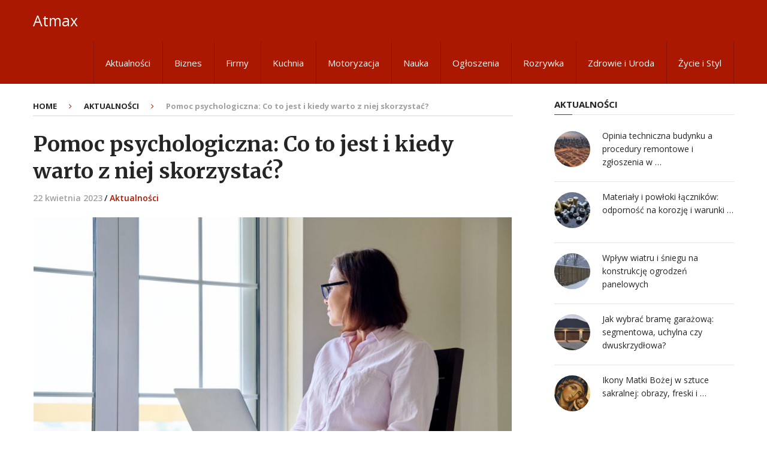

--- FILE ---
content_type: text/html; charset=UTF-8
request_url: https://atmax.pl/leczenie-depresji-online/
body_size: 52440
content:
<!DOCTYPE html>
<html class="no-js" lang="pl-PL">
<head>
	<meta charset="UTF-8">
	<!-- Always force latest IE rendering engine (even in intranet) & Chrome Frame -->
	<!--[if IE ]>
	<meta http-equiv="X-UA-Compatible" content="IE=edge,chrome=1">
	<![endif]-->
	<link rel="profile" href="http://gmpg.org/xfn/11" />
	
		
		
		
					<meta name="viewport" content="width=device-width, initial-scale=1">
			<meta name="apple-mobile-web-app-capable" content="yes">
			<meta name="apple-mobile-web-app-status-bar-style" content="black">
		
			<link rel="pingback" href="https://atmax.pl/xmlrpc.php" />
	<title>Pomoc psychologiczna: Co to jest i kiedy warto z niej skorzystać? &#8211; Atmax</title>
<meta name='robots' content='max-image-preview:large' />
<script type="text/javascript">document.documentElement.className = document.documentElement.className.replace( /\bno-js\b/,'js' );</script><link rel="alternate" type="application/rss+xml" title="Atmax &raquo; Kanał z wpisami" href="https://atmax.pl/feed/" />
<link rel="alternate" title="oEmbed (JSON)" type="application/json+oembed" href="https://atmax.pl/wp-json/oembed/1.0/embed?url=https%3A%2F%2Fatmax.pl%2Fleczenie-depresji-online%2F" />
<link rel="alternate" title="oEmbed (XML)" type="text/xml+oembed" href="https://atmax.pl/wp-json/oembed/1.0/embed?url=https%3A%2F%2Fatmax.pl%2Fleczenie-depresji-online%2F&#038;format=xml" />
<style id='wp-img-auto-sizes-contain-inline-css' type='text/css'>
img:is([sizes=auto i],[sizes^="auto," i]){contain-intrinsic-size:3000px 1500px}
/*# sourceURL=wp-img-auto-sizes-contain-inline-css */
</style>
<style id='wp-emoji-styles-inline-css' type='text/css'>

	img.wp-smiley, img.emoji {
		display: inline !important;
		border: none !important;
		box-shadow: none !important;
		height: 1em !important;
		width: 1em !important;
		margin: 0 0.07em !important;
		vertical-align: -0.1em !important;
		background: none !important;
		padding: 0 !important;
	}
/*# sourceURL=wp-emoji-styles-inline-css */
</style>
<style id='wp-block-library-inline-css' type='text/css'>
:root{--wp-block-synced-color:#7a00df;--wp-block-synced-color--rgb:122,0,223;--wp-bound-block-color:var(--wp-block-synced-color);--wp-editor-canvas-background:#ddd;--wp-admin-theme-color:#007cba;--wp-admin-theme-color--rgb:0,124,186;--wp-admin-theme-color-darker-10:#006ba1;--wp-admin-theme-color-darker-10--rgb:0,107,160.5;--wp-admin-theme-color-darker-20:#005a87;--wp-admin-theme-color-darker-20--rgb:0,90,135;--wp-admin-border-width-focus:2px}@media (min-resolution:192dpi){:root{--wp-admin-border-width-focus:1.5px}}.wp-element-button{cursor:pointer}:root .has-very-light-gray-background-color{background-color:#eee}:root .has-very-dark-gray-background-color{background-color:#313131}:root .has-very-light-gray-color{color:#eee}:root .has-very-dark-gray-color{color:#313131}:root .has-vivid-green-cyan-to-vivid-cyan-blue-gradient-background{background:linear-gradient(135deg,#00d084,#0693e3)}:root .has-purple-crush-gradient-background{background:linear-gradient(135deg,#34e2e4,#4721fb 50%,#ab1dfe)}:root .has-hazy-dawn-gradient-background{background:linear-gradient(135deg,#faaca8,#dad0ec)}:root .has-subdued-olive-gradient-background{background:linear-gradient(135deg,#fafae1,#67a671)}:root .has-atomic-cream-gradient-background{background:linear-gradient(135deg,#fdd79a,#004a59)}:root .has-nightshade-gradient-background{background:linear-gradient(135deg,#330968,#31cdcf)}:root .has-midnight-gradient-background{background:linear-gradient(135deg,#020381,#2874fc)}:root{--wp--preset--font-size--normal:16px;--wp--preset--font-size--huge:42px}.has-regular-font-size{font-size:1em}.has-larger-font-size{font-size:2.625em}.has-normal-font-size{font-size:var(--wp--preset--font-size--normal)}.has-huge-font-size{font-size:var(--wp--preset--font-size--huge)}.has-text-align-center{text-align:center}.has-text-align-left{text-align:left}.has-text-align-right{text-align:right}.has-fit-text{white-space:nowrap!important}#end-resizable-editor-section{display:none}.aligncenter{clear:both}.items-justified-left{justify-content:flex-start}.items-justified-center{justify-content:center}.items-justified-right{justify-content:flex-end}.items-justified-space-between{justify-content:space-between}.screen-reader-text{border:0;clip-path:inset(50%);height:1px;margin:-1px;overflow:hidden;padding:0;position:absolute;width:1px;word-wrap:normal!important}.screen-reader-text:focus{background-color:#ddd;clip-path:none;color:#444;display:block;font-size:1em;height:auto;left:5px;line-height:normal;padding:15px 23px 14px;text-decoration:none;top:5px;width:auto;z-index:100000}html :where(.has-border-color){border-style:solid}html :where([style*=border-top-color]){border-top-style:solid}html :where([style*=border-right-color]){border-right-style:solid}html :where([style*=border-bottom-color]){border-bottom-style:solid}html :where([style*=border-left-color]){border-left-style:solid}html :where([style*=border-width]){border-style:solid}html :where([style*=border-top-width]){border-top-style:solid}html :where([style*=border-right-width]){border-right-style:solid}html :where([style*=border-bottom-width]){border-bottom-style:solid}html :where([style*=border-left-width]){border-left-style:solid}html :where(img[class*=wp-image-]){height:auto;max-width:100%}:where(figure){margin:0 0 1em}html :where(.is-position-sticky){--wp-admin--admin-bar--position-offset:var(--wp-admin--admin-bar--height,0px)}@media screen and (max-width:600px){html :where(.is-position-sticky){--wp-admin--admin-bar--position-offset:0px}}

/*# sourceURL=wp-block-library-inline-css */
</style><style id='global-styles-inline-css' type='text/css'>
:root{--wp--preset--aspect-ratio--square: 1;--wp--preset--aspect-ratio--4-3: 4/3;--wp--preset--aspect-ratio--3-4: 3/4;--wp--preset--aspect-ratio--3-2: 3/2;--wp--preset--aspect-ratio--2-3: 2/3;--wp--preset--aspect-ratio--16-9: 16/9;--wp--preset--aspect-ratio--9-16: 9/16;--wp--preset--color--black: #000000;--wp--preset--color--cyan-bluish-gray: #abb8c3;--wp--preset--color--white: #ffffff;--wp--preset--color--pale-pink: #f78da7;--wp--preset--color--vivid-red: #cf2e2e;--wp--preset--color--luminous-vivid-orange: #ff6900;--wp--preset--color--luminous-vivid-amber: #fcb900;--wp--preset--color--light-green-cyan: #7bdcb5;--wp--preset--color--vivid-green-cyan: #00d084;--wp--preset--color--pale-cyan-blue: #8ed1fc;--wp--preset--color--vivid-cyan-blue: #0693e3;--wp--preset--color--vivid-purple: #9b51e0;--wp--preset--gradient--vivid-cyan-blue-to-vivid-purple: linear-gradient(135deg,rgb(6,147,227) 0%,rgb(155,81,224) 100%);--wp--preset--gradient--light-green-cyan-to-vivid-green-cyan: linear-gradient(135deg,rgb(122,220,180) 0%,rgb(0,208,130) 100%);--wp--preset--gradient--luminous-vivid-amber-to-luminous-vivid-orange: linear-gradient(135deg,rgb(252,185,0) 0%,rgb(255,105,0) 100%);--wp--preset--gradient--luminous-vivid-orange-to-vivid-red: linear-gradient(135deg,rgb(255,105,0) 0%,rgb(207,46,46) 100%);--wp--preset--gradient--very-light-gray-to-cyan-bluish-gray: linear-gradient(135deg,rgb(238,238,238) 0%,rgb(169,184,195) 100%);--wp--preset--gradient--cool-to-warm-spectrum: linear-gradient(135deg,rgb(74,234,220) 0%,rgb(151,120,209) 20%,rgb(207,42,186) 40%,rgb(238,44,130) 60%,rgb(251,105,98) 80%,rgb(254,248,76) 100%);--wp--preset--gradient--blush-light-purple: linear-gradient(135deg,rgb(255,206,236) 0%,rgb(152,150,240) 100%);--wp--preset--gradient--blush-bordeaux: linear-gradient(135deg,rgb(254,205,165) 0%,rgb(254,45,45) 50%,rgb(107,0,62) 100%);--wp--preset--gradient--luminous-dusk: linear-gradient(135deg,rgb(255,203,112) 0%,rgb(199,81,192) 50%,rgb(65,88,208) 100%);--wp--preset--gradient--pale-ocean: linear-gradient(135deg,rgb(255,245,203) 0%,rgb(182,227,212) 50%,rgb(51,167,181) 100%);--wp--preset--gradient--electric-grass: linear-gradient(135deg,rgb(202,248,128) 0%,rgb(113,206,126) 100%);--wp--preset--gradient--midnight: linear-gradient(135deg,rgb(2,3,129) 0%,rgb(40,116,252) 100%);--wp--preset--font-size--small: 13px;--wp--preset--font-size--medium: 20px;--wp--preset--font-size--large: 36px;--wp--preset--font-size--x-large: 42px;--wp--preset--spacing--20: 0.44rem;--wp--preset--spacing--30: 0.67rem;--wp--preset--spacing--40: 1rem;--wp--preset--spacing--50: 1.5rem;--wp--preset--spacing--60: 2.25rem;--wp--preset--spacing--70: 3.38rem;--wp--preset--spacing--80: 5.06rem;--wp--preset--shadow--natural: 6px 6px 9px rgba(0, 0, 0, 0.2);--wp--preset--shadow--deep: 12px 12px 50px rgba(0, 0, 0, 0.4);--wp--preset--shadow--sharp: 6px 6px 0px rgba(0, 0, 0, 0.2);--wp--preset--shadow--outlined: 6px 6px 0px -3px rgb(255, 255, 255), 6px 6px rgb(0, 0, 0);--wp--preset--shadow--crisp: 6px 6px 0px rgb(0, 0, 0);}:where(.is-layout-flex){gap: 0.5em;}:where(.is-layout-grid){gap: 0.5em;}body .is-layout-flex{display: flex;}.is-layout-flex{flex-wrap: wrap;align-items: center;}.is-layout-flex > :is(*, div){margin: 0;}body .is-layout-grid{display: grid;}.is-layout-grid > :is(*, div){margin: 0;}:where(.wp-block-columns.is-layout-flex){gap: 2em;}:where(.wp-block-columns.is-layout-grid){gap: 2em;}:where(.wp-block-post-template.is-layout-flex){gap: 1.25em;}:where(.wp-block-post-template.is-layout-grid){gap: 1.25em;}.has-black-color{color: var(--wp--preset--color--black) !important;}.has-cyan-bluish-gray-color{color: var(--wp--preset--color--cyan-bluish-gray) !important;}.has-white-color{color: var(--wp--preset--color--white) !important;}.has-pale-pink-color{color: var(--wp--preset--color--pale-pink) !important;}.has-vivid-red-color{color: var(--wp--preset--color--vivid-red) !important;}.has-luminous-vivid-orange-color{color: var(--wp--preset--color--luminous-vivid-orange) !important;}.has-luminous-vivid-amber-color{color: var(--wp--preset--color--luminous-vivid-amber) !important;}.has-light-green-cyan-color{color: var(--wp--preset--color--light-green-cyan) !important;}.has-vivid-green-cyan-color{color: var(--wp--preset--color--vivid-green-cyan) !important;}.has-pale-cyan-blue-color{color: var(--wp--preset--color--pale-cyan-blue) !important;}.has-vivid-cyan-blue-color{color: var(--wp--preset--color--vivid-cyan-blue) !important;}.has-vivid-purple-color{color: var(--wp--preset--color--vivid-purple) !important;}.has-black-background-color{background-color: var(--wp--preset--color--black) !important;}.has-cyan-bluish-gray-background-color{background-color: var(--wp--preset--color--cyan-bluish-gray) !important;}.has-white-background-color{background-color: var(--wp--preset--color--white) !important;}.has-pale-pink-background-color{background-color: var(--wp--preset--color--pale-pink) !important;}.has-vivid-red-background-color{background-color: var(--wp--preset--color--vivid-red) !important;}.has-luminous-vivid-orange-background-color{background-color: var(--wp--preset--color--luminous-vivid-orange) !important;}.has-luminous-vivid-amber-background-color{background-color: var(--wp--preset--color--luminous-vivid-amber) !important;}.has-light-green-cyan-background-color{background-color: var(--wp--preset--color--light-green-cyan) !important;}.has-vivid-green-cyan-background-color{background-color: var(--wp--preset--color--vivid-green-cyan) !important;}.has-pale-cyan-blue-background-color{background-color: var(--wp--preset--color--pale-cyan-blue) !important;}.has-vivid-cyan-blue-background-color{background-color: var(--wp--preset--color--vivid-cyan-blue) !important;}.has-vivid-purple-background-color{background-color: var(--wp--preset--color--vivid-purple) !important;}.has-black-border-color{border-color: var(--wp--preset--color--black) !important;}.has-cyan-bluish-gray-border-color{border-color: var(--wp--preset--color--cyan-bluish-gray) !important;}.has-white-border-color{border-color: var(--wp--preset--color--white) !important;}.has-pale-pink-border-color{border-color: var(--wp--preset--color--pale-pink) !important;}.has-vivid-red-border-color{border-color: var(--wp--preset--color--vivid-red) !important;}.has-luminous-vivid-orange-border-color{border-color: var(--wp--preset--color--luminous-vivid-orange) !important;}.has-luminous-vivid-amber-border-color{border-color: var(--wp--preset--color--luminous-vivid-amber) !important;}.has-light-green-cyan-border-color{border-color: var(--wp--preset--color--light-green-cyan) !important;}.has-vivid-green-cyan-border-color{border-color: var(--wp--preset--color--vivid-green-cyan) !important;}.has-pale-cyan-blue-border-color{border-color: var(--wp--preset--color--pale-cyan-blue) !important;}.has-vivid-cyan-blue-border-color{border-color: var(--wp--preset--color--vivid-cyan-blue) !important;}.has-vivid-purple-border-color{border-color: var(--wp--preset--color--vivid-purple) !important;}.has-vivid-cyan-blue-to-vivid-purple-gradient-background{background: var(--wp--preset--gradient--vivid-cyan-blue-to-vivid-purple) !important;}.has-light-green-cyan-to-vivid-green-cyan-gradient-background{background: var(--wp--preset--gradient--light-green-cyan-to-vivid-green-cyan) !important;}.has-luminous-vivid-amber-to-luminous-vivid-orange-gradient-background{background: var(--wp--preset--gradient--luminous-vivid-amber-to-luminous-vivid-orange) !important;}.has-luminous-vivid-orange-to-vivid-red-gradient-background{background: var(--wp--preset--gradient--luminous-vivid-orange-to-vivid-red) !important;}.has-very-light-gray-to-cyan-bluish-gray-gradient-background{background: var(--wp--preset--gradient--very-light-gray-to-cyan-bluish-gray) !important;}.has-cool-to-warm-spectrum-gradient-background{background: var(--wp--preset--gradient--cool-to-warm-spectrum) !important;}.has-blush-light-purple-gradient-background{background: var(--wp--preset--gradient--blush-light-purple) !important;}.has-blush-bordeaux-gradient-background{background: var(--wp--preset--gradient--blush-bordeaux) !important;}.has-luminous-dusk-gradient-background{background: var(--wp--preset--gradient--luminous-dusk) !important;}.has-pale-ocean-gradient-background{background: var(--wp--preset--gradient--pale-ocean) !important;}.has-electric-grass-gradient-background{background: var(--wp--preset--gradient--electric-grass) !important;}.has-midnight-gradient-background{background: var(--wp--preset--gradient--midnight) !important;}.has-small-font-size{font-size: var(--wp--preset--font-size--small) !important;}.has-medium-font-size{font-size: var(--wp--preset--font-size--medium) !important;}.has-large-font-size{font-size: var(--wp--preset--font-size--large) !important;}.has-x-large-font-size{font-size: var(--wp--preset--font-size--x-large) !important;}
/*# sourceURL=global-styles-inline-css */
</style>

<style id='classic-theme-styles-inline-css' type='text/css'>
/*! This file is auto-generated */
.wp-block-button__link{color:#fff;background-color:#32373c;border-radius:9999px;box-shadow:none;text-decoration:none;padding:calc(.667em + 2px) calc(1.333em + 2px);font-size:1.125em}.wp-block-file__button{background:#32373c;color:#fff;text-decoration:none}
/*# sourceURL=/wp-includes/css/classic-themes.min.css */
</style>
<link rel='stylesheet' id='interactive-stylesheet-css' href='https://atmax.pl/wp-content/themes/mts_interactive/style.css' type='text/css' media='all' />
<style id='interactive-stylesheet-inline-css' type='text/css'>

		body {background-color:#ffffff;background-image:url(https://atmax.pl/wp-content/themes/mts_interactive/images/nobg.png);}
        #header, #primary-navigation .navigation.mobile-menu-wrapper {background-color:#aa1801;background-image:url(https://atmax.pl/wp-content/themes/mts_interactive/images/nobg.png);}
        #site-footer {background-color:#EAEAEA;background-image:url(https://atmax.pl/wp-content/themes/mts_interactive/images/nobg.png);}

        .header-social a:hover, .breadcrumb > div a:hover, .breadcrumb > div a:hover i, .post-info a, .latestPost .title a:hover, #primary-navigation .sub-menu li:hover > a, ul.ajax-search-results li a:hover, .sidebar .ajax-search-meta a, .breadcrumb > div i, .single .tags a, .postauthor h5 a:hover, .comment-meta a, .trending-stories .latestPost .title:hover, .postauthor h5, .copyrights a, .single_post a:not(.wp-block-button__link):not(.wp-block-file__button), .textwidget a, .pnavigation2 a, .copyrights a:hover, .widget li a:hover, .widget li:hover > .toggle-caret, #site-footer .widget li:hover > .toggle-caret, #site-footer .widget li a:hover, .related-posts a:hover, .title a:hover, .post-info a:hover, .comm, #tabber .inside li a:hover, .readMore a:hover, .fn a, a, a:hover, .total-comments, .owl-prev, .owl-next, .latestPost-categories ul li a:hover, .latestPost-categories ul li a:hover .name, .footer-widgets .widget h3, .reply a:hover, .reply:hover i, #primary-navigation .sub-menu a:hover, #primary-navigation .sub-menu li.current-menu-item a, .widget.widget_nav_menu li:hover > a { color: #aa1801; }

        .latestPost-news .latestPost { border-top: 2px solid #aa1801; }

        input[type='submit'] { border-color: #aa1801; }

        .pace .pace-progress, #mobile-menu-wrapper ul li a:hover, .widget h3:before, .featured-category-title:before, .widget .wpt_widget_content .tab_title.selected a, #move-to-top, #load-posts a, .featured-videos h4:after, .related-posts h4:after, .postauthor h4:after, #comments h4:after, #commentsAdd h4:after, input[type='submit'], .contact-form input[type='submit'], #commentform input#submit:hover, .contact-form input[type='submit']:hover, .pagination ul, .latestPost-review-wrapper, #commentform input#submit, .contactform #submit, #move-to-top:hover, .navigation ul .current-menu-item > a, .pagination a, #tabber ul.tabs li a.selected, .tagcloud a:hover, .latestPost .review-type-circle.review-total-only, .latestPost .review-type-circle.wp-review-show-total, .single .pagination > .current, .bypostauthor .comment-author .fn:after, .pagination .nav-links, .single .pagination, .widget .wp_review_tab_widget_content .tab_title.selected a, .widget .widget-slider .slide-caption, .widget .owl-prev:hover, .widget .owl-next:hover, .widget .wpt_widget_content #tags-tab-content ul li a:hover, .featured-videos h4:after, .related-posts h4:after, .postauthor h4:after, #comments .total-comments:after, #commentsAdd h4:after, .woocommerce a.button, .woocommerce-page a.button, .woocommerce button.button, .woocommerce-page button.button, .woocommerce input.button, .woocommerce-page input.button, .woocommerce #respond input#submit, .woocommerce-page #respond input#submit, .woocommerce #content input.button, .woocommerce-page #content input.button, .woocommerce #respond input#submit.alt, .woocommerce a.button.alt, .woocommerce button.button.alt, .woocommerce input.button.alt, .woocommerce #respond input#submit.alt:hover, .woocommerce a.button.alt:hover, .woocommerce button.button.alt:hover, .woocommerce input.button.alt:hover, .woocommerce #respond input#submit.alt.disabled, .woocommerce #respond input#submit.alt:disabled, .woocommerce #respond input#submit.alt:disabled[disabled], .woocommerce a.button.alt.disabled, .woocommerce a.button.alt:disabled, .woocommerce a.button.alt:disabled[disabled], .woocommerce button.button.alt.disabled, .woocommerce button.button.alt:disabled, .woocommerce button.button.alt:disabled[disabled], .woocommerce input.button.alt.disabled, .woocommerce input.button.alt:disabled, .woocommerce input.button.alt:disabled[disabled], .woocommerce nav.woocommerce-pagination ul li, .woocommerce-page nav.woocommerce-pagination ul li, .woocommerce #content nav.woocommerce-pagination ul li, .woocommerce-page #content nav.woocommerce-pagination ul li, .woocommerce-product-search button[type='submit'], .woocommerce .woocommerce-widget-layered-nav-dropdown__submit { background-color:#aa1801; color: #fff; }

		
		.shareit { top: 282px; left: 0; margin: 0; width: 90px; position: fixed; padding: 5px; border:none; border-right: 0;}
		.share-item {margin: 2px;}
		
		.bypostauthor { background: none; }
        .bypostauthor > div .comment-author .fn:after { content: "Author"; position: relative; padding: 2px 10px; margin: 0 10px; color: #FFF; font-size: 13px; line-height: 1; font-weight: normal; border-radius: 3px; }
		
        
		
			
/*# sourceURL=interactive-stylesheet-inline-css */
</style>
<link rel='stylesheet' id='fontawesome-css' href='https://atmax.pl/wp-content/themes/mts_interactive/css/font-awesome.min.css' type='text/css' media='all' />
<script type="text/javascript" src="https://atmax.pl/wp-includes/js/jquery/jquery.min.js" id="jquery-core-js"></script>
<script type="text/javascript" src="https://atmax.pl/wp-includes/js/jquery/jquery-migrate.min.js" id="jquery-migrate-js"></script>
<script type="text/javascript" id="customscript-js-extra">
/* <![CDATA[ */
var mts_customscript = {"responsive":"1","nav_menu":"primary"};
//# sourceURL=customscript-js-extra
/* ]]> */
</script>
<script type="text/javascript" async="async" src="https://atmax.pl/wp-content/themes/mts_interactive/js/customscript.js" id="customscript-js"></script>
<link rel="https://api.w.org/" href="https://atmax.pl/wp-json/" /><link rel="alternate" title="JSON" type="application/json" href="https://atmax.pl/wp-json/wp/v2/posts/645" /><link rel="EditURI" type="application/rsd+xml" title="RSD" href="https://atmax.pl/xmlrpc.php?rsd" />
<meta name="generator" content="WordPress 6.9" />
<link rel="canonical" href="https://atmax.pl/leczenie-depresji-online/" />
<link rel='shortlink' href='https://atmax.pl/?p=645' />
<link href="//fonts.googleapis.com/css?family=Open+Sans:normal|Merriweather:700|Open+Sans:700|Open+Sans:600&amp;subset=latin" rel="stylesheet" type="text/css">
<style type="text/css">
#header h1 a, #header h2 a, .footer-logo #logo { font-family: 'Open Sans'; font-weight: normal; font-size: 25px; color: #FFF; }
#primary-navigation a { font-family: 'Open Sans'; font-weight: normal; font-size: 15px; color: #FFF; }
.latestPost .title a, .latestPost-news .title, .latestPost .title { font-family: 'Merriweather'; font-weight: 700; font-size: 20px; color: #252525; }
.single-title { font-family: 'Merriweather'; font-weight: 700; font-size: 35px; color: #252525; }
body { font-family: 'Open Sans'; font-weight: normal; font-size: 14px; color: #252525; }
.widget h3, .featured-category-title { font-family: 'Open Sans'; font-weight: 700; font-size: 15px; color: #252525; }
#sidebar .widget { font-family: 'Open Sans'; font-weight: normal; font-size: 14px; color: #252525; }
#site-footer, #site-footer .widget li, #site-footer .widget li a { font-family: 'Open Sans'; font-weight: 600; font-size: 13px; color: #252525; }
h1 { font-family: 'Merriweather'; font-weight: 700; font-size: 35px; color: #252525; }
h2 { font-family: 'Merriweather'; font-weight: 700; font-size: 24px; color: #252525; }
h3 { font-family: 'Merriweather'; font-weight: 700; font-size: 25px; color: #252525; }
h4 { font-family: 'Merriweather'; font-weight: 700; font-size: 20px; color: #252525; }
h5 { font-family: 'Merriweather'; font-weight: 700; font-size: 18px; color: #252525; }
h6 { font-family: 'Merriweather'; font-weight: 700; font-size: 16px; color: #252525; }
</style>
<link rel='stylesheet' id='responsive-css' href='https://atmax.pl/wp-content/themes/mts_interactive/css/responsive.css' type='text/css' media='all' />
</head>
<body id="blog" class="wp-singular post-template-default single single-post postid-645 single-format-standard wp-theme-mts_interactive main">       
	<div class="main-container">
		<header id="site-header" role="banner" itemscope itemtype="http://schema.org/WPHeader">
					    			<div id="header">
							<div class="container clearfix">
					<div class="logo-wrap">
						
															<h2 id="logo" class="text-logo" itemprop="headline">
									<a href="https://atmax.pl">Atmax</a>
								</h2><!-- END #logo -->
							
											</div>					
					
								        
											<div id="primary-navigation" role="navigation" itemscope itemtype="http://schema.org/SiteNavigationElement">
							<a href="#" id="pull" class="toggle-mobile-menu">Menu</a>
															<nav class="navigation clearfix">
																			<ul id="menu-m" class="menu clearfix"><li id="menu-item-9" class="menu-item menu-item-type-taxonomy menu-item-object-category current-post-ancestor current-menu-parent current-post-parent menu-item-9"><a href="https://atmax.pl/category/aktualnosci/">Aktualności</a></li>
<li id="menu-item-10" class="menu-item menu-item-type-taxonomy menu-item-object-category menu-item-10"><a href="https://atmax.pl/category/biznes/">Biznes</a></li>
<li id="menu-item-11" class="menu-item menu-item-type-taxonomy menu-item-object-category menu-item-11"><a href="https://atmax.pl/category/firmy/">Firmy</a></li>
<li id="menu-item-12" class="menu-item menu-item-type-taxonomy menu-item-object-category menu-item-12"><a href="https://atmax.pl/category/kuchnia/">Kuchnia</a></li>
<li id="menu-item-13" class="menu-item menu-item-type-taxonomy menu-item-object-category menu-item-13"><a href="https://atmax.pl/category/motoryzacja/">Motoryzacja</a></li>
<li id="menu-item-14" class="menu-item menu-item-type-taxonomy menu-item-object-category menu-item-14"><a href="https://atmax.pl/category/nauka/">Nauka</a></li>
<li id="menu-item-15" class="menu-item menu-item-type-taxonomy menu-item-object-category menu-item-15"><a href="https://atmax.pl/category/ogloszenia/">Ogłoszenia</a></li>
<li id="menu-item-16" class="menu-item menu-item-type-taxonomy menu-item-object-category menu-item-16"><a href="https://atmax.pl/category/rozrywka/">Rozrywka</a></li>
<li id="menu-item-17" class="menu-item menu-item-type-taxonomy menu-item-object-category menu-item-17"><a href="https://atmax.pl/category/zdrowie-i-uroda/">Zdrowie i Uroda</a></li>
<li id="menu-item-18" class="menu-item menu-item-type-taxonomy menu-item-object-category menu-item-18"><a href="https://atmax.pl/category/zycie-i-styl/">Życie i Styl</a></li>
</ul>																	</nav>
								<nav class="navigation mobile-only clearfix mobile-menu-wrapper">
									<ul id="menu-m-1" class="menu clearfix"><li class="menu-item menu-item-type-taxonomy menu-item-object-category current-post-ancestor current-menu-parent current-post-parent menu-item-9"><a href="https://atmax.pl/category/aktualnosci/">Aktualności</a></li>
<li class="menu-item menu-item-type-taxonomy menu-item-object-category menu-item-10"><a href="https://atmax.pl/category/biznes/">Biznes</a></li>
<li class="menu-item menu-item-type-taxonomy menu-item-object-category menu-item-11"><a href="https://atmax.pl/category/firmy/">Firmy</a></li>
<li class="menu-item menu-item-type-taxonomy menu-item-object-category menu-item-12"><a href="https://atmax.pl/category/kuchnia/">Kuchnia</a></li>
<li class="menu-item menu-item-type-taxonomy menu-item-object-category menu-item-13"><a href="https://atmax.pl/category/motoryzacja/">Motoryzacja</a></li>
<li class="menu-item menu-item-type-taxonomy menu-item-object-category menu-item-14"><a href="https://atmax.pl/category/nauka/">Nauka</a></li>
<li class="menu-item menu-item-type-taxonomy menu-item-object-category menu-item-15"><a href="https://atmax.pl/category/ogloszenia/">Ogłoszenia</a></li>
<li class="menu-item menu-item-type-taxonomy menu-item-object-category menu-item-16"><a href="https://atmax.pl/category/rozrywka/">Rozrywka</a></li>
<li class="menu-item menu-item-type-taxonomy menu-item-object-category menu-item-17"><a href="https://atmax.pl/category/zdrowie-i-uroda/">Zdrowie i Uroda</a></li>
<li class="menu-item menu-item-type-taxonomy menu-item-object-category menu-item-18"><a href="https://atmax.pl/category/zycie-i-styl/">Życie i Styl</a></li>
</ul>								</nav>
													</div>
									</div><!--.container-->
			</div><!--#header-->
		</header>

<div id="page" class="single">

		
	<article class="article">
		<div id="content_box" >
							<div id="post-645" class="g post post-645 type-post status-publish format-standard has-post-thumbnail category-aktualnosci has_thumb">
					<div class="breadcrumb" itemscope itemtype="https://schema.org/BreadcrumbList"><div itemprop="itemListElement" itemscope
	      itemtype="https://schema.org/ListItem" class="root"><a href="https://atmax.pl" itemprop="item"><span itemprop="name">Home</span><meta itemprop="position" content="1" /></a></div><div><i class="fa fa-angle-right"></i></div><div itemprop="itemListElement" itemscope
				      itemtype="https://schema.org/ListItem"><a href="https://atmax.pl/category/aktualnosci/" itemprop="item"><span itemprop="name">Aktualności</span><meta itemprop="position" content="2" /></a></div><div><i class="fa fa-angle-right"></i></div><div itemprop="itemListElement" itemscope itemtype="https://schema.org/ListItem"><span itemprop="name">Pomoc psychologiczna: Co to jest i kiedy warto z niej skorzystać?</span><meta itemprop="position" content="3" /></div></div>								<div class="single_post">
									<header>
										<h1 class="title single-title entry-title">Pomoc psychologiczna: Co to jest i kiedy warto z niej skorzystać?</h1>
													<div class="post-info">
								<span class="thetime date updated"><span>22 kwietnia 2023<span class="divider1">/</span></span></span>
							<span class="thecategory"><a href="https://atmax.pl/category/aktualnosci/" title="View all posts in Aktualności">Aktualności</a><span class="divider1">/</span></span>						</div>
											</header><!--.headline_area-->
									<div class="post-single-content box mark-links entry-content">
																				
																				
																				<div class="thecontent">
											<p><img fetchpriority="high" decoding="async" class="aligncenter size-large wp-image-646" src="http://atmax.pl/wp-content/uploads/2023/05/depresja-online-1024x683.jpg" alt="" width="798" height="532" srcset="https://atmax.pl/wp-content/uploads/2023/05/depresja-online-1024x683.jpg 1024w, https://atmax.pl/wp-content/uploads/2023/05/depresja-online-300x200.jpg 300w, https://atmax.pl/wp-content/uploads/2023/05/depresja-online-768x512.jpg 768w, https://atmax.pl/wp-content/uploads/2023/05/depresja-online-270x180.jpg 270w, https://atmax.pl/wp-content/uploads/2023/05/depresja-online.jpg 1200w" sizes="(max-width: 798px) 100vw, 798px" /></p>
<p>Życie często stawia nas przed różnymi wyzwaniami, które mogą skłonić nas do skorzystania z pomocy psychologicznej. Niezależnie od tego, czy borykasz się z problemami emocjonalnymi, relacyjnymi czy też po prostu potrzebujesz kogoś, kto wysłucha Twoich trudności &#8211; pomoc psychologiczna może okazać się niezwykle wartościowa.</p>
<h2>Czym jest pomoc psychologiczna?</h2>
<p><a href="https://kulepszemu.pl/psychoterapia-wola/">Pomoc psychologiczna Warszawa Wola</a> to wsparcie udzielane przez specjalistów w dziedzinie psychologii, którzy posiadają odpowiednie kwalifikacje oraz doświadczenie w pracy z ludźmi. Może ona przybierać różne formy &#8211; od indywidualnych sesji terapeutycznych, poprzez terapię par czy rodzin, po grupowe warsztaty czy też szkolenia.</p>
<h2>Kiedy warto skorzystać z pomocy psychologicznej?</h2>
<p>Decyzja o skorzystaniu z pomocy psychologicznej należy do każdego z nas i zależy od wielu czynników. Warto jednak pamiętać, że nie ma w tym nic złego &#8211; przeciwnie, zdecydowanie na taką pomoc świadczy o naszej sile i determinacji w radzeniu sobie z trudnościami.</p>
<p>Z pomocą psychologa warto udać się, gdy:</p>
<ul>
<li>Odczuwasz trudności emocjonalne, takie jak smutek, lęk czy złość, które utrzymują się przez dłuższy czas i utrudniają Ci codzienne funkcjonowanie.</li>
<li>Masz problemy w relacjach z innymi ludźmi, np. z partnerem, rodziną czy w pracy.</li>
<li>Borykasz się z problemami związanymi z przeszłością, np. traumami, które wpływają na Twoje obecne życie.</li>
<li>Chcesz lepiej poznać samego siebie i zrozumieć swoje potrzeby oraz cele życiowe.</li>
<li>Zauważyłeś, że nie radzisz sobie z sytuacjami życiowymi tak, jakbyś chciał.</li>
</ul>
<h2>Jak wygląda proces pomocy psychologicznej?</h2>
<p>Proces pomocy psychologicznej zaczyna się od spotkania z psychologiem, podczas którego omawia się przyczyny i rodzaj problemów, z którymi się borykamy. Następnie specjalista w dziedzinie psychologii pomaga w znalezieniu skutecznych sposobów radzenia sobie z trudnościami, na przykład poprzez terapię behawioralną czy terapię poznawczo-behawioralną.</p>
<p>Ważne jest, aby pamiętać, że proces pomocy psychologicznej wymaga czasu i zaangażowania &#8211; nie ma jednoznacznych recept na rozwiązanie problemów, a droga do ich przezwyciężenia bywa trudna. Niemniej jednak, wiele osób, które skorzystały z pomocy psychologicznej, zauważa znaczącą poprawę w swoim samopoczuciu oraz jakości życia.</p>
<h2>Gdzie szukać pomocy psychologicznej?</h2>
<p>Pomoc psychologiczną można znaleźć w wielu miejscach &#8211; od prywatnych gabinetów psychologicznych, przez ośrodki zdrowia psychicznego, po specjalistyczne poradnie psychologiczne. Warto zwrócić uwagę na to, aby wybrać miejsce, które będzie dla nas odpowiednie &#8211; ważne jest, aby czuliśmy się tam komfortowo oraz mieli zaufanie do specjalisty, który nam pomaga.</p>
<p>Jeśli nie wiemy, gdzie szukać pomocy psychologicznej, warto zwrócić się o poradę do swojego lekarza rodzinnego lub psychologa szkolnego. Mogą oni pomóc w wyborze odpowiedniego specjalisty oraz udzielić informacji na temat dostępnych form pomocy.</p>
<p>Pomoc psychologiczna Warszawa Wola może być niezwykle wartościowa w sytuacjach, gdy czujemy się przytłoczeni trudnościami emocjonalnymi, relacyjnymi czy też potrzebujemy wsparcia w lepszym poznaniu siebie samego. Decyzja o skorzystaniu z pomocy psychologicznej należy do każdego z nas i nie ma w tym nic złego &#8211; przeciwnie, świadczy to o naszej sile i determinacji w radzeniu sobie z trudnościami. Ważne jest, aby szukać pomocy u specjalisty z odpowiednimi kwalifikacjami i doświadczeniem oraz pamiętać, że proces pomocy psychologicznej wymaga czasu i zaangażowania.</p>
										</div>

																				
																				
																													</div><!--.post-single-content-->
								</div><!--.single_post-->
											<!-- Start Related Posts -->
			<div class="related-posts"><h4>Related Posts</h4><div class="clear">				<article class="latestPost excerpt  ">
					<a href="https://atmax.pl/lampy-industrialne/" title="Lampy industrialne" id="featured-thumbnail">
						<div class="featured-thumbnail"><img width="180" height="180" src="https://atmax.pl/wp-content/uploads/2023/03/lampy-180x180.jpg" class="attachment-interactive-featured size-interactive-featured wp-post-image" alt="" title="" decoding="async" srcset="https://atmax.pl/wp-content/uploads/2023/03/lampy-180x180.jpg 180w, https://atmax.pl/wp-content/uploads/2023/03/lampy-150x150.jpg 150w, https://atmax.pl/wp-content/uploads/2023/03/lampy-60x60.jpg 60w" sizes="(max-width: 180px) 100vw, 180px" /></div>											</a>
					<header>
						<h2 class="title front-view-title"><a href="https://atmax.pl/lampy-industrialne/" title="Lampy industrialne">Lampy industrialne</a></h2>
						<div class="post-info">
                            <span class="theauthor">by <span><a href="https://atmax.pl/author/addminr/" title="Wpisy od Redakcja" rel="author">Redakcja</a><span class="divider1">/</span>
                       </div>
					</header>
				</article><!--.post.excerpt-->
								<article class="latestPost excerpt  ">
					<a href="https://atmax.pl/najpiekniejsze-kamienie-naturalne/" title="Najpiękniejsze kamienie naturalne" id="featured-thumbnail">
						<div class="featured-thumbnail"><img width="180" height="180" src="https://atmax.pl/wp-content/uploads/2023/10/kamienie-surow-180x180.jpg" class="attachment-interactive-featured size-interactive-featured wp-post-image" alt="" title="" decoding="async" srcset="https://atmax.pl/wp-content/uploads/2023/10/kamienie-surow-180x180.jpg 180w, https://atmax.pl/wp-content/uploads/2023/10/kamienie-surow-150x150.jpg 150w, https://atmax.pl/wp-content/uploads/2023/10/kamienie-surow-60x60.jpg 60w" sizes="(max-width: 180px) 100vw, 180px" /></div>											</a>
					<header>
						<h2 class="title front-view-title"><a href="https://atmax.pl/najpiekniejsze-kamienie-naturalne/" title="Najpiękniejsze kamienie naturalne">Najpiękniejsze kamienie naturalne</a></h2>
						<div class="post-info">
                            <span class="theauthor">by <span><a href="https://atmax.pl/author/addminr/" title="Wpisy od Redakcja" rel="author">Redakcja</a><span class="divider1">/</span>
                       </div>
					</header>
				</article><!--.post.excerpt-->
								<article class="latestPost excerpt  last">
					<a href="https://atmax.pl/inwestycja-w-kryptowaluty-podstawy-strategie-i-ryzyko/" title="Inwestycja w Kryptowaluty: Podstawy, Strategie i Ryzyko" id="featured-thumbnail">
						<div class="featured-thumbnail"><img width="180" height="180" src="https://atmax.pl/wp-content/uploads/2023/11/6-180x180.jpg" class="attachment-interactive-featured size-interactive-featured wp-post-image" alt="" title="" decoding="async" loading="lazy" srcset="https://atmax.pl/wp-content/uploads/2023/11/6-180x180.jpg 180w, https://atmax.pl/wp-content/uploads/2023/11/6-150x150.jpg 150w, https://atmax.pl/wp-content/uploads/2023/11/6-60x60.jpg 60w" sizes="auto, (max-width: 180px) 100vw, 180px" /></div>											</a>
					<header>
						<h2 class="title front-view-title"><a href="https://atmax.pl/inwestycja-w-kryptowaluty-podstawy-strategie-i-ryzyko/" title="Inwestycja w Kryptowaluty: Podstawy, Strategie i Ryzyko">Inwestycja w Kryptowaluty: Podstawy, Strategie i Ryzyko</a></h2>
						<div class="post-info">
                            <span class="theauthor">by <span><a href="https://atmax.pl/author/addminr/" title="Wpisy od Redakcja" rel="author">Redakcja</a><span class="divider1">/</span>
                       </div>
					</header>
				</article><!--.post.excerpt-->
								<article class="latestPost excerpt  ">
					<a href="https://atmax.pl/stylowe-i-kreatywne-tapety-do-pokoju-dzieciecego/" title="Stylowe i Kreatywne: Tapety do Pokoju Dziecięcego" id="featured-thumbnail">
						<div class="featured-thumbnail"><img width="180" height="180" src="https://atmax.pl/wp-content/uploads/2024/03/9-180x180.jpg" class="attachment-interactive-featured size-interactive-featured wp-post-image" alt="" title="" decoding="async" loading="lazy" srcset="https://atmax.pl/wp-content/uploads/2024/03/9-180x180.jpg 180w, https://atmax.pl/wp-content/uploads/2024/03/9-150x150.jpg 150w, https://atmax.pl/wp-content/uploads/2024/03/9-60x60.jpg 60w" sizes="auto, (max-width: 180px) 100vw, 180px" /></div>											</a>
					<header>
						<h2 class="title front-view-title"><a href="https://atmax.pl/stylowe-i-kreatywne-tapety-do-pokoju-dzieciecego/" title="Stylowe i Kreatywne: Tapety do Pokoju Dziecięcego">Stylowe i Kreatywne: Tapety do Pokoju Dziecięcego</a></h2>
						<div class="post-info">
                            <span class="theauthor">by <span><a href="https://atmax.pl/author/addminr/" title="Wpisy od Redakcja" rel="author">Redakcja</a><span class="divider1">/</span>
                       </div>
					</header>
				</article><!--.post.excerpt-->
				</div></div>			<!-- .related-posts -->
						</div><!--.g post-->
				<!-- You can start editing here. -->

					</div>
	</article>
		<aside id="sidebar" class="sidebar c-4-12 " role="complementary" itemscope itemtype="http://schema.org/WPSideBar">
		<div id="mts_recent_posts_widget-2" class="widget widget_mts_recent_posts_widget horizontal-small"><h3 class="widget-title">Aktualności</h3><ul class="advanced-recent-posts">			<li class="post-box horizontal-small horizontal-container"><div class="horizontal-container-inner">								<div class="post-img">
					<a href="https://atmax.pl/opinia-techniczna-budynku-a-procedury-remontowe-i-zgloszenia-w-warszawie/" title="Opinia techniczna budynku a procedury remontowe i zgłoszenia w Warszawie">
													<img width="60" height="60" src="https://atmax.pl/wp-content/uploads/2026/01/0890d31f25d75d43885db6d1d8260ff6-60x60.webp" class="attachment-interactive-widgetthumb size-interactive-widgetthumb wp-post-image" alt="" title="" decoding="async" loading="lazy" srcset="https://atmax.pl/wp-content/uploads/2026/01/0890d31f25d75d43885db6d1d8260ff6-60x60.webp 60w, https://atmax.pl/wp-content/uploads/2026/01/0890d31f25d75d43885db6d1d8260ff6-150x150.webp 150w, https://atmax.pl/wp-content/uploads/2026/01/0890d31f25d75d43885db6d1d8260ff6-180x180.webp 180w" sizes="auto, (max-width: 60px) 100vw, 60px" />											</a>
				</div>
								<div class="post-data">
					<div class="post-data-container">
						<div class="post-title">
							<a href="https://atmax.pl/opinia-techniczna-budynku-a-procedury-remontowe-i-zgloszenia-w-warszawie/" title="Opinia techniczna budynku a procedury remontowe i zgłoszenia w Warszawie">Opinia techniczna budynku a procedury remontowe i zgłoszenia w&nbsp;&hellip;</a>
						</div>
																	</div>
				</div>
			</div></li>					<li class="post-box horizontal-small horizontal-container"><div class="horizontal-container-inner">								<div class="post-img">
					<a href="https://atmax.pl/materialy-i-powloki-lacznikow-odpornosc-na-korozje-i-warunki-atmosferyczne/" title="Materiały i powłoki łączników: odporność na korozję i warunki atmosferyczne">
													<img width="60" height="60" src="https://atmax.pl/wp-content/uploads/2025/12/a6ccf6332f0ffe6c9fa21c83002d4a6c-60x60.webp" class="attachment-interactive-widgetthumb size-interactive-widgetthumb wp-post-image" alt="" title="" decoding="async" loading="lazy" srcset="https://atmax.pl/wp-content/uploads/2025/12/a6ccf6332f0ffe6c9fa21c83002d4a6c-60x60.webp 60w, https://atmax.pl/wp-content/uploads/2025/12/a6ccf6332f0ffe6c9fa21c83002d4a6c-150x150.webp 150w, https://atmax.pl/wp-content/uploads/2025/12/a6ccf6332f0ffe6c9fa21c83002d4a6c-180x180.webp 180w" sizes="auto, (max-width: 60px) 100vw, 60px" />											</a>
				</div>
								<div class="post-data">
					<div class="post-data-container">
						<div class="post-title">
							<a href="https://atmax.pl/materialy-i-powloki-lacznikow-odpornosc-na-korozje-i-warunki-atmosferyczne/" title="Materiały i powłoki łączników: odporność na korozję i warunki atmosferyczne">Materiały i powłoki łączników: odporność na korozję i warunki&nbsp;&hellip;</a>
						</div>
																	</div>
				</div>
			</div></li>					<li class="post-box horizontal-small horizontal-container"><div class="horizontal-container-inner">								<div class="post-img">
					<a href="https://atmax.pl/wplyw-wiatru-i-sniegu-na-konstrukcje-ogrodzen-panelowych/" title="Wpływ wiatru i śniegu na konstrukcję ogrodzeń panelowych">
													<img width="60" height="60" src="https://atmax.pl/wp-content/uploads/2026/01/ee42c8498a8b821145c2cf8ebfac96fb-60x60.webp" class="attachment-interactive-widgetthumb size-interactive-widgetthumb wp-post-image" alt="" title="" decoding="async" loading="lazy" srcset="https://atmax.pl/wp-content/uploads/2026/01/ee42c8498a8b821145c2cf8ebfac96fb-60x60.webp 60w, https://atmax.pl/wp-content/uploads/2026/01/ee42c8498a8b821145c2cf8ebfac96fb-150x150.webp 150w, https://atmax.pl/wp-content/uploads/2026/01/ee42c8498a8b821145c2cf8ebfac96fb-180x180.webp 180w" sizes="auto, (max-width: 60px) 100vw, 60px" />											</a>
				</div>
								<div class="post-data">
					<div class="post-data-container">
						<div class="post-title">
							<a href="https://atmax.pl/wplyw-wiatru-i-sniegu-na-konstrukcje-ogrodzen-panelowych/" title="Wpływ wiatru i śniegu na konstrukcję ogrodzeń panelowych">Wpływ wiatru i śniegu na konstrukcję ogrodzeń panelowych</a>
						</div>
																	</div>
				</div>
			</div></li>					<li class="post-box horizontal-small horizontal-container"><div class="horizontal-container-inner">								<div class="post-img">
					<a href="https://atmax.pl/jak-wybrac-brame-garazowa-segmentowa-uchylna-czy-dwuskrzydlowa/" title="Jak wybrać bramę garażową: segmentowa, uchylna czy dwuskrzydłowa?">
													<img width="60" height="60" src="https://atmax.pl/wp-content/uploads/2026/01/2146e1a517de66e6308a7b9ceee65273-60x60.webp" class="attachment-interactive-widgetthumb size-interactive-widgetthumb wp-post-image" alt="" title="" decoding="async" loading="lazy" srcset="https://atmax.pl/wp-content/uploads/2026/01/2146e1a517de66e6308a7b9ceee65273-60x60.webp 60w, https://atmax.pl/wp-content/uploads/2026/01/2146e1a517de66e6308a7b9ceee65273-150x150.webp 150w, https://atmax.pl/wp-content/uploads/2026/01/2146e1a517de66e6308a7b9ceee65273-180x180.webp 180w" sizes="auto, (max-width: 60px) 100vw, 60px" />											</a>
				</div>
								<div class="post-data">
					<div class="post-data-container">
						<div class="post-title">
							<a href="https://atmax.pl/jak-wybrac-brame-garazowa-segmentowa-uchylna-czy-dwuskrzydlowa/" title="Jak wybrać bramę garażową: segmentowa, uchylna czy dwuskrzydłowa?">Jak wybrać bramę garażową: segmentowa, uchylna czy dwuskrzydłowa?</a>
						</div>
																	</div>
				</div>
			</div></li>					<li class="post-box horizontal-small horizontal-container"><div class="horizontal-container-inner">								<div class="post-img">
					<a href="https://atmax.pl/ikony-matki-bozej-w-sztuce-sakralnej-obrazy-freski-i-mozaiki/" title="Ikony Matki Bożej w sztuce sakralnej: obrazy, freski i mozaiki">
													<img width="60" height="60" src="https://atmax.pl/wp-content/uploads/2025/12/cde3a33a77d8fa82cb44df1763698c0c-60x60.webp" class="attachment-interactive-widgetthumb size-interactive-widgetthumb wp-post-image" alt="" title="" decoding="async" loading="lazy" srcset="https://atmax.pl/wp-content/uploads/2025/12/cde3a33a77d8fa82cb44df1763698c0c-60x60.webp 60w, https://atmax.pl/wp-content/uploads/2025/12/cde3a33a77d8fa82cb44df1763698c0c-150x150.webp 150w, https://atmax.pl/wp-content/uploads/2025/12/cde3a33a77d8fa82cb44df1763698c0c-180x180.webp 180w" sizes="auto, (max-width: 60px) 100vw, 60px" />											</a>
				</div>
								<div class="post-data">
					<div class="post-data-container">
						<div class="post-title">
							<a href="https://atmax.pl/ikony-matki-bozej-w-sztuce-sakralnej-obrazy-freski-i-mozaiki/" title="Ikony Matki Bożej w sztuce sakralnej: obrazy, freski i mozaiki">Ikony Matki Bożej w sztuce sakralnej: obrazy, freski i&nbsp;&hellip;</a>
						</div>
																	</div>
				</div>
			</div></li>		</ul>
</div><div id="categories-2" class="widget widget_categories"><h3 class="widget-title">Kategorie</h3>
			<ul>
					<li class="cat-item cat-item-2"><a href="https://atmax.pl/category/aktualnosci/">Aktualności</a>
</li>
	<li class="cat-item cat-item-1"><a href="https://atmax.pl/category/bez-kategorii/">Bez kategorii</a>
</li>
	<li class="cat-item cat-item-3"><a href="https://atmax.pl/category/biznes/">Biznes</a>
</li>
	<li class="cat-item cat-item-20"><a href="https://atmax.pl/category/budownictwo/">Budownictwo</a>
</li>
	<li class="cat-item cat-item-4"><a href="https://atmax.pl/category/firmy/">Firmy</a>
</li>
	<li class="cat-item cat-item-5"><a href="https://atmax.pl/category/kuchnia/">Kuchnia</a>
</li>
	<li class="cat-item cat-item-6"><a href="https://atmax.pl/category/motoryzacja/">Motoryzacja</a>
</li>
	<li class="cat-item cat-item-7"><a href="https://atmax.pl/category/nauka/">Nauka</a>
</li>
	<li class="cat-item cat-item-8"><a href="https://atmax.pl/category/ogloszenia/">Ogłoszenia</a>
</li>
	<li class="cat-item cat-item-9"><a href="https://atmax.pl/category/rozrywka/">Rozrywka</a>
</li>
	<li class="cat-item cat-item-10"><a href="https://atmax.pl/category/zdrowie-i-uroda/">Zdrowie i Uroda</a>
</li>
	<li class="cat-item cat-item-11"><a href="https://atmax.pl/category/zycie-i-styl/">Życie i Styl</a>
</li>
			</ul>

			</div>	</aside><!--#sidebar-->
	</div><!--#page-->
	<footer id="site-footer" role="contentinfo" itemscope itemtype="http://schema.org/WPFooter">
		<div class="container">
                            <div class="footer-logo">
                    
                                                    <h4 id="logo" class="text-logo" itemprop="headline">
                                <a href="https://atmax.pl">Atmax</a>
                            </h4><!-- END #logo -->
                        
                                    </div>
                     
            
            <div class="copyrights">
				<!--start copyrights-->
<div class="row" id="copyright-note">
<span><a href=" https://atmax.pl/" title=" ">Atmax</a> Copyright &copy; 2026.</span>
<div class="to-top"></div>
</div>
<!--end copyrights-->
			</div> 
		</div><!--.container-->
	</footer><!--#site-footer-->
</div><!--.main-container-->
	<script type="speculationrules">
{"prefetch":[{"source":"document","where":{"and":[{"href_matches":"/*"},{"not":{"href_matches":["/wp-*.php","/wp-admin/*","/wp-content/uploads/*","/wp-content/*","/wp-content/plugins/*","/wp-content/themes/mts_interactive/*","/*\\?(.+)"]}},{"not":{"selector_matches":"a[rel~=\"nofollow\"]"}},{"not":{"selector_matches":".no-prefetch, .no-prefetch a"}}]},"eagerness":"conservative"}]}
</script>
<script id="wp-emoji-settings" type="application/json">
{"baseUrl":"https://s.w.org/images/core/emoji/17.0.2/72x72/","ext":".png","svgUrl":"https://s.w.org/images/core/emoji/17.0.2/svg/","svgExt":".svg","source":{"concatemoji":"https://atmax.pl/wp-includes/js/wp-emoji-release.min.js"}}
</script>
<script type="module">
/* <![CDATA[ */
/*! This file is auto-generated */
const a=JSON.parse(document.getElementById("wp-emoji-settings").textContent),o=(window._wpemojiSettings=a,"wpEmojiSettingsSupports"),s=["flag","emoji"];function i(e){try{var t={supportTests:e,timestamp:(new Date).valueOf()};sessionStorage.setItem(o,JSON.stringify(t))}catch(e){}}function c(e,t,n){e.clearRect(0,0,e.canvas.width,e.canvas.height),e.fillText(t,0,0);t=new Uint32Array(e.getImageData(0,0,e.canvas.width,e.canvas.height).data);e.clearRect(0,0,e.canvas.width,e.canvas.height),e.fillText(n,0,0);const a=new Uint32Array(e.getImageData(0,0,e.canvas.width,e.canvas.height).data);return t.every((e,t)=>e===a[t])}function p(e,t){e.clearRect(0,0,e.canvas.width,e.canvas.height),e.fillText(t,0,0);var n=e.getImageData(16,16,1,1);for(let e=0;e<n.data.length;e++)if(0!==n.data[e])return!1;return!0}function u(e,t,n,a){switch(t){case"flag":return n(e,"\ud83c\udff3\ufe0f\u200d\u26a7\ufe0f","\ud83c\udff3\ufe0f\u200b\u26a7\ufe0f")?!1:!n(e,"\ud83c\udde8\ud83c\uddf6","\ud83c\udde8\u200b\ud83c\uddf6")&&!n(e,"\ud83c\udff4\udb40\udc67\udb40\udc62\udb40\udc65\udb40\udc6e\udb40\udc67\udb40\udc7f","\ud83c\udff4\u200b\udb40\udc67\u200b\udb40\udc62\u200b\udb40\udc65\u200b\udb40\udc6e\u200b\udb40\udc67\u200b\udb40\udc7f");case"emoji":return!a(e,"\ud83e\u1fac8")}return!1}function f(e,t,n,a){let r;const o=(r="undefined"!=typeof WorkerGlobalScope&&self instanceof WorkerGlobalScope?new OffscreenCanvas(300,150):document.createElement("canvas")).getContext("2d",{willReadFrequently:!0}),s=(o.textBaseline="top",o.font="600 32px Arial",{});return e.forEach(e=>{s[e]=t(o,e,n,a)}),s}function r(e){var t=document.createElement("script");t.src=e,t.defer=!0,document.head.appendChild(t)}a.supports={everything:!0,everythingExceptFlag:!0},new Promise(t=>{let n=function(){try{var e=JSON.parse(sessionStorage.getItem(o));if("object"==typeof e&&"number"==typeof e.timestamp&&(new Date).valueOf()<e.timestamp+604800&&"object"==typeof e.supportTests)return e.supportTests}catch(e){}return null}();if(!n){if("undefined"!=typeof Worker&&"undefined"!=typeof OffscreenCanvas&&"undefined"!=typeof URL&&URL.createObjectURL&&"undefined"!=typeof Blob)try{var e="postMessage("+f.toString()+"("+[JSON.stringify(s),u.toString(),c.toString(),p.toString()].join(",")+"));",a=new Blob([e],{type:"text/javascript"});const r=new Worker(URL.createObjectURL(a),{name:"wpTestEmojiSupports"});return void(r.onmessage=e=>{i(n=e.data),r.terminate(),t(n)})}catch(e){}i(n=f(s,u,c,p))}t(n)}).then(e=>{for(const n in e)a.supports[n]=e[n],a.supports.everything=a.supports.everything&&a.supports[n],"flag"!==n&&(a.supports.everythingExceptFlag=a.supports.everythingExceptFlag&&a.supports[n]);var t;a.supports.everythingExceptFlag=a.supports.everythingExceptFlag&&!a.supports.flag,a.supports.everything||((t=a.source||{}).concatemoji?r(t.concatemoji):t.wpemoji&&t.twemoji&&(r(t.twemoji),r(t.wpemoji)))});
//# sourceURL=https://atmax.pl/wp-includes/js/wp-emoji-loader.min.js
/* ]]> */
</script>
</body>
</html>

--- FILE ---
content_type: application/javascript
request_url: https://atmax.pl/wp-content/themes/mts_interactive/js/customscript.js
body_size: 7796
content:
jQuery.fn.exists = function(callback) {
  var args = [].slice.call(arguments, 1);
  if (this.length) {
    callback.call(this, args);
  }
  return this;
};

/*----------------------------------------------------
/* Show/hide Scroll to top
/*--------------------------------------------------*/
jQuery(document).ready(function($) {
    //move-to-top arrow
    jQuery("body").prepend("<a id='move-to-top' class='animate ' href='#blog'><i class='fa fa-angle-up'></i></a>");
    
    var scrollDes = 'html,body';  
    /*Opera does a strange thing if we use 'html' and 'body' together so my solution is to do the UA sniffing thing*/
    if(navigator.userAgent.match(/opera/i)){
      scrollDes = 'html';
    }
    //show ,hide
    jQuery(window).scroll(function () {
      if (jQuery(this).scrollTop() > 160) {
        jQuery('#move-to-top').addClass('filling').removeClass('hiding');
      } else {
        jQuery('#move-to-top').removeClass('filling').addClass('hiding');
      }
    });
});


/*----------------------------------------------------
/* Make all anchor links smooth scrolling
/*--------------------------------------------------*/
jQuery(document).ready(function($) {
   // scroll handler
    var scrollToAnchor = function( id, event ) {
    // grab the element to scroll to based on the name
    var elem = $("a[name='"+ id +"']");
    // if that didn't work, look for an element with our ID
    if ( typeof( elem.offset() ) === "undefined" ) {
      elem = $("#"+id);
    }
    // if the destination element exists
    if ( typeof( elem.offset() ) !== "undefined" ) {
      // cancel default event propagation
      event.preventDefault();

      // do the scroll
      // also hide mobile menu
      var scroll_to = elem.offset().top;
      $('html, body').removeClass('mobile-menu-active').animate({
          scrollTop: scroll_to
      }, 600, 'swing', function() { if (scroll_to > 46) window.location.hash = id; } );
    }
    };
    // bind to click event
    $("a").click(function( event ) {
    // only do this if it's an anchor link
    var href = $(this).attr("href");
    if ( href && href.match("#") && href !== '#' ) {
      // scroll to the location
      var parts = href.split('#'),
      url = parts[0],
      target = parts[1];
      if ((!url || url == window.location.href.split('#')[0]) && target)
      scrollToAnchor( target, event );
    }
    });
});

/*----------------------------------------------------
/* Responsive Navigation
/*--------------------------------------------------*/
if (mts_customscript.responsive && mts_customscript.nav_menu != 'none') {
  jQuery(document).ready(function($){
    $('#primary-navigation').append('<div id="mobile-menu-overlay" />');
    // merge if two menus exist
    if (mts_customscript.nav_menu == 'both' && !$('.navigation.mobile-only').length) {
      $('.navigation').not('.mobile-menu-wrapper').find('.menu').clone().appendTo('.mobile-menu-wrapper').hide();
    }
  
    $('.toggle-mobile-menu').click(function(e) {
      e.preventDefault();
      e.stopPropagation();
      $('body').toggleClass('mobile-menu-active');

      if ( $('body').hasClass('mobile-menu-active') ) {
        if ( $(document).height() > $(window).height() ) {
          var scrollTop = ( $('html').scrollTop() ) ? $('html').scrollTop() : $('body').scrollTop();
          $('html').addClass('noscroll').css( 'top', -scrollTop );
        }
        $('#mobile-menu-overlay').fadeIn();
      } else {
        var scrollTop = parseInt( $('html').css('top') );
        $('html').removeClass('noscroll');
        $('html,body').scrollTop( -scrollTop );
        $('#mobile-menu-overlay').fadeOut();
      }
    });
  }).on('click', function(event) {

    var $target = jQuery(event.target);
    if ( ( $target.hasClass("fa") && $target.parent().hasClass("toggle-caret") ) ||  $target.hasClass("toggle-caret") ) {// allow clicking on menu toggles
      return;
    }
    jQuery('body').removeClass('mobile-menu-active');
    jQuery('html').removeClass('noscroll');
    jQuery('#mobile-menu-overlay').fadeOut();
  });
}

/*----------------------------------------------------
/*  Dropdown menu
/* ------------------------------------------------- */
jQuery(document).ready(function($) {
  
  function mtsDropdownMenu() {
    var wWidth = $(window).width();
    if(wWidth > 865) {
      $('.navigation ul.sub-menu, .navigation ul.children').hide();
      var timer;
      var delay = 100;
      $('.navigation li').hover( 
        function() {
        var $this = $(this);
        timer = setTimeout(function() {
          $this.children('ul.sub-menu, ul.children').slideDown('fast');
        }, delay);
        
        },
        function() {
        $(this).children('ul.sub-menu, ul.children').hide();
        clearTimeout(timer);
        }
      );
    } else {
      $('.navigation li').unbind('hover');
      $('.navigation li.active > ul.sub-menu, .navigation li.active > ul.children').show();
    }
  }

  mtsDropdownMenu();

  $(window).resize(function() {
    mtsDropdownMenu();
  });
});


/*---------------------------------------------------
/*  Vertical menus toggles
/* -------------------------------------------------*/
jQuery(document).ready(function($) {

  $('.widget_nav_menu, .navigation .menu').addClass('toggle-menu');
  $('.toggle-menu ul.sub-menu, .toggle-menu ul.children').addClass('toggle-submenu');
  $('.toggle-menu ul.sub-menu').parent().addClass('toggle-menu-item-parent');

  $('.toggle-menu .toggle-menu-item-parent').append('<span class="toggle-caret"><i class="fa fa-plus"></i></span>');

  $('.toggle-caret').click(function(e) {
    e.preventDefault();
    $(this).parent().toggleClass('active').children('.toggle-submenu').slideToggle('fast');
  });
});

/*----------------------------------------------------
/* Social button scripts
/*---------------------------------------------------*/
jQuery(document).ready(function($){
  (function(d, s) {
    var js, fjs = d.getElementsByTagName(s)[0], load = function(url, id) {
    if (d.getElementById(id)) {return;}
    js = d.createElement(s); js.src = url; js.id = id;
    fjs.parentNode.insertBefore(js, fjs);
    };
  jQuery('span.facebookbtn, span.facebooksharebtn, .facebook_like').exists(function() {
    load('//connect.facebook.net/en_US/all.js#xfbml=1&version=v2.3', 'fbjssdk');
  });
  jQuery('span.gplusbtn').exists(function() {
    load('https://apis.google.com/js/plusone.js', 'gplus1js');
  });
  jQuery('span.twitterbtn').exists(function() {
    load('//platform.twitter.com/widgets.js', 'tweetjs');
  });
  jQuery('span.linkedinbtn').exists(function() {
    load('//platform.linkedin.com/in.js', 'linkedinjs');
  });
  jQuery('span.pinbtn').exists(function() {
    load('//assets.pinterest.com/js/pinit.js', 'pinterestjs');
  });
  jQuery('span.stumblebtn').exists(function() {
    load('//platform.stumbleupon.com/1/widgets.js', 'stumbleuponjs');
  });
  }(document, 'script'));
});

/*----------------------------------------------------
/* Lazy load avatars
/*---------------------------------------------------*/
jQuery(document).ready(function($){
  var lazyloadAvatar = function(){
    $('.comment-author .avatar').each(function(){
      var distanceToTop = $(this).offset().top;
      var scroll = $(window).scrollTop();
      var windowHeight = $(window).height();
      var isVisible = distanceToTop - scroll < windowHeight;
      if( isVisible ){
        var hashedUrl = $(this).attr('data-src');
        if ( hashedUrl ) {
          $(this).attr('src',hashedUrl).removeClass('loading');
        }
      }
    });
  };
  if ( $('.comment-author .avatar').length > 0 ) {
    $('.comment-author .avatar').each(function(i,el){
      $(el).attr('data-src', el.src).removeAttr('src').addClass('loading');
    });
    $(function(){
      $(window).scroll(function(){
        lazyloadAvatar();
      });
    });
    lazyloadAvatar();
  }
});